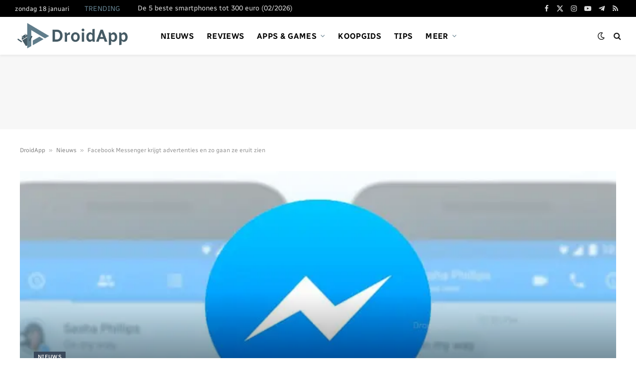

--- FILE ---
content_type: text/html; charset=utf-8
request_url: https://www.google.com/recaptcha/api2/aframe
body_size: 267
content:
<!DOCTYPE HTML><html><head><meta http-equiv="content-type" content="text/html; charset=UTF-8"></head><body><script nonce="3zY4kbdl8lr8Q9jDtBh7YA">/** Anti-fraud and anti-abuse applications only. See google.com/recaptcha */ try{var clients={'sodar':'https://pagead2.googlesyndication.com/pagead/sodar?'};window.addEventListener("message",function(a){try{if(a.source===window.parent){var b=JSON.parse(a.data);var c=clients[b['id']];if(c){var d=document.createElement('img');d.src=c+b['params']+'&rc='+(localStorage.getItem("rc::a")?sessionStorage.getItem("rc::b"):"");window.document.body.appendChild(d);sessionStorage.setItem("rc::e",parseInt(sessionStorage.getItem("rc::e")||0)+1);localStorage.setItem("rc::h",'1768723879670');}}}catch(b){}});window.parent.postMessage("_grecaptcha_ready", "*");}catch(b){}</script></body></html>